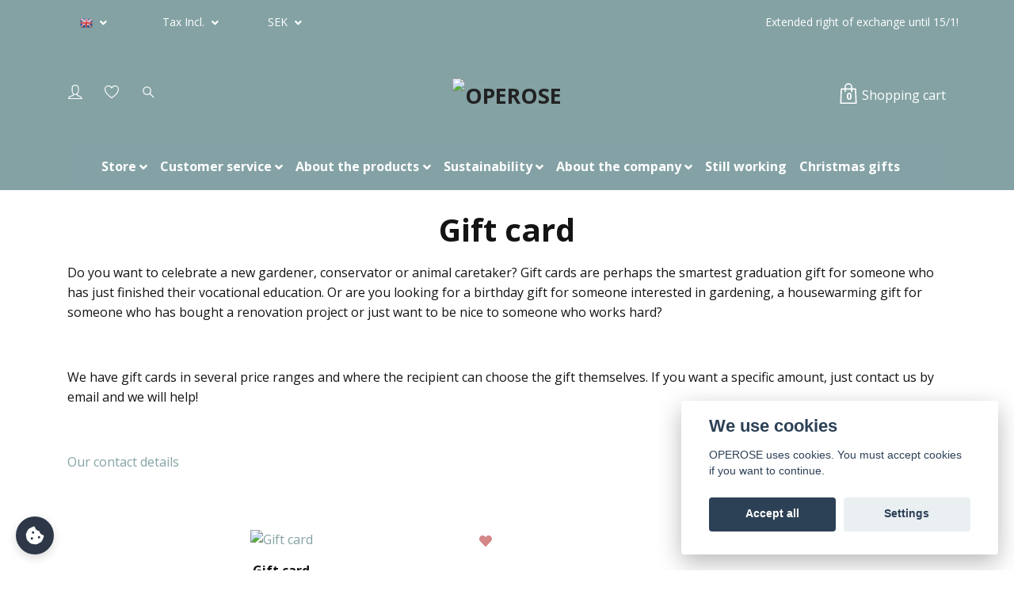

--- FILE ---
content_type: text/html; charset=UTF-8
request_url: https://widget.reco.se/v2/widget/3861720?mode=HORIZONTAL
body_size: 5230
content:
<!doctype html>
<html lang="sv">
  <head>
    <meta charset="utf-8" />
    <link rel="icon" href="../../../favicon.ico" />
    <meta name="viewport" content="width=device-width, initial-scale=1" />
    <meta name="robots" content="noindex, follow" />
    
		<link href="../../../_app/immutable/assets/0.BvFm7MKb.css" rel="stylesheet">
		<link href="../../../_app/immutable/assets/app.Dsgoft5c.css" rel="stylesheet">
  </head>
  <body class="w-full">
    <div class="contents"><!--[--><!--[--><!----><!----><!--[--><!----><main id="main" class="w-full bg-white"><!----><!----><div class="flex h-screen w-full items-center dark:bg-grey-700 px-4 border border-grey-200"><a target="_blank" href="https://widget.reco.se/widget/clicked?inverted=false&amp;border=true&amp;lang=sv&amp;venueId=3861720&amp;profileId=&amp;name=operose.se&amp;slug=operose-ab&amp;widgetType=HORIZONTAL" class="flex h-[44px] flex-wrap overflow-hidden"><div class="h-full"></div> <div class="flex shrink-0 flex-col border-r-2 border-grey-100 pr-4 dark:border-grey-500 xs:pr-8"><p class="h-[1lh] overflow-hidden text-sm text-grey-500 dark:text-grey-200 2xs:h-auto">Omdömen</p> <div class="flex items-center dark:text-grey-100"><img src="data:image/svg+xml,%3csvg%20fill='none'%20xmlns='http://www.w3.org/2000/svg'%20viewBox='0%200%2020%2020'%3e%3cg%20opacity='.9'%20fill-rule='evenodd'%20clip-rule='evenodd'%3e%3cpath%20d='M17.142%204.246C14.765.166%209.475-1.205%205.458%201.153c-8.302%204.815-3.448%2017.323%206.963%2018.594%200%200%201.105.134%201.574.134.402%200%20.569-.334.167-.468-1.406-.468-2.243-1.238-2.678-2.442%205.825-1.404%208.57-7.658%205.658-12.708'%20fill='%23000'/%3e%3cpath%20d='M17.011%207.798c-.368-3.545-3.247-6.32-6.796-6.522v6.522h6.796Z'%20fill='%233096D0'/%3e%3cpath%20d='M10.215%2015.858c3.783-.234%206.763-3.345%206.83-7.19h-6.83v7.19Z'%20fill='%23C3DA4A'/%3e%3cpath%20d='M2.52%208.667c.056%203.846%203.062%206.957%206.829%207.19v-7.19h-6.83Z'%20fill='%23ED2281'/%3e%3cpath%20d='M9.345%201.276c-3.548.208-6.427%202.967-6.796%206.522h6.796V1.276Z'%20fill='%23F9C63C'/%3e%3c/g%3e%3c/svg%3e" class="mr-2 size-5 dark:hidden xs:size-6" alt="" width="20" height="20"> <img src="data:image/svg+xml,%3csvg%20fill='none'%20xmlns='http://www.w3.org/2000/svg'%20viewBox='0%200%2020%2020'%3e%3cg%20opacity='.9'%20fill-rule='evenodd'%20clip-rule='evenodd'%3e%3cpath%20d='M17.142%204.246C14.765.166%209.475-1.205%205.458%201.153c-8.302%204.815-3.448%2017.323%206.963%2018.594%200%200%201.105.134%201.574.134.402%200%20.569-.334.167-.468-1.406-.468-2.243-1.238-2.678-2.442%205.825-1.404%208.57-7.658%205.658-12.708'%20fill='%23fff'/%3e%3cpath%20d='M17.011%207.798c-.368-3.545-3.247-6.32-6.796-6.522v6.522h6.796Z'%20fill='%233096D0'/%3e%3cpath%20d='M10.215%2015.858c3.783-.234%206.763-3.345%206.83-7.19h-6.83v7.19Z'%20fill='%23C3DA4A'/%3e%3cpath%20d='M2.52%208.667c.056%203.846%203.062%206.957%206.829%207.19v-7.19h-6.83Z'%20fill='%23ED2281'/%3e%3cpath%20d='M9.345%201.276c-3.548.208-6.427%202.967-6.796%206.522h6.796V1.276Z'%20fill='%23F9C63C'/%3e%3c/g%3e%3c/svg%3e" class="mr-2 hidden size-5 dark:block xs:size-6" alt="" width="20" height="20"> <p class="text-xl font-bold leading-5 xs:text-2xl xs:leading-6">700</p></div></div> <div class="flex shrink-0 flex-col border-r-2 border-grey-100 px-4 dark:border-grey-500 xs:px-8"><p class="h-[1lh] overflow-hidden text-sm text-grey-500 dark:text-grey-200 2xs:h-auto">Snittbetyg</p> <div class="flex items-center dark:text-grey-100"><p class="text-xl leading-5 text-grey-500 xs:text-2xl xs:leading-6"><b class="font-bold text-black dark:text-grey-100">4.8</b><span class="dark:text-grey-400">/5</span></p></div></div> <!--[--><div class="flex shrink-0 flex-col border-r-2 border-grey-100 px-4 dark:border-grey-500 xs:px-8"><p class="flex items-center gap-2 text-sm text-grey-500 dark:text-grey-200">Trovärdighet <!--[!--><!--]--></p> <div class="flex items-center gap-2 dark:text-grey-100"><div class="flex h-3 w-12 shrink-0 gap-px overflow-hidden rounded-full"><!--[--><span class="flex-1 bg-green-500"></span><span class="flex-1 bg-green-500"></span><span class="flex-1 bg-green-500"></span><span class="flex-1 bg-grey-300"></span><!--]--></div> <b class="font-medium">Bra</b></div><!----></div><!--]--> <div class="flex shrink-0 flex-col items-center justify-center px-4 xs:px-8"><p class="h-[1lh] overflow-hidden text-center text-sm text-grey-500 dark:text-grey-200 2xs:h-auto 2xs:text-left xs:hidden">Läs alla omdömen</p> <p class="hidden text-sm text-grey-500 dark:text-grey-200 xs:block">Läs <b class="font-medium text-black dark:text-grey-100">700</b> uppriktiga omdömen</p><!----></div></a> <div class="ml-auto mt-4 flex shrink-0 items-center sm:mt-0"><a href="https://widget.reco.se/widget/clicked?inverted=false&amp;border=true&amp;lang=sv&amp;venueId=3861720&amp;profileId=&amp;name=operose.se&amp;slug=operose-ab&amp;widgetType=HORIZONTAL" target="_blank"><img src="data:image/svg+xml,%3csvg%20fill='none'%20xmlns='http://www.w3.org/2000/svg'%20viewBox='0%200%20118%2032'%20fill-rule='evenodd'%20clip-rule='evenodd'%3e%3cpath%20d='M35.658%209.18c-.828-1.176-6.01-.088-8.537.826-.653.217-1.22.61-.74%201.653.522.958%201.045%202.045%201.045%202.741%200%204.308-1.394%208.311-2.57%2011.487-.827%202.22-1.655%204.525-1.045%205.134.523.523%201.263.218%207.23-.087.61%200%20.828-.13.958-.957%201.133-7.353%203.702-15.359%205.88-15.359.653.044.958.87%201.089%201.088%201.263%203.785%207.883-1.393%206.576-5.178-1.306-3.698-5.183-3.263-9.886%203.394.522-3.176.435-4.22%200-4.743Zm81.88%209.006c.436-9.964-10.017-12.792-18.728-6.918-3.048%202.219-5.226%206.83-5.226%2010.703-.436%202.306-2.613%203.786-6.097%205.091-4.791%202.088-9.147-.74-9.582-6.831%200-2.132.87-4.525%202.177-6.527%201.743-2.871%206.533-4.09%205.662-1.044-.244%201.34-1.306%201.74-.87%203.22.626%202.12%203.92%202.132%205.226.217%203.484-4.438-1.742-8.093-8.711-7.44-6.969.61-12.63%205.874-12.63%2012.923%200%204.307-8.276%207.658-12.631%205.047-1.307-.653-2.613-2.437-2.178-4.134%200-.609.436-.696.871-.696%204.356-.74%206.098-1.305%208.275-3.046%203.485-2.958%204.356-7.396.436-9.485-1.742-.826-8.275-1.87-13.937%201.915%200%20.174-5.662%203.742-5.662%2010.486%200%204.394%202.178%207.353%205.662%208.832%202.178.87%204.79%201.262%207.84.87%203.92-.348%208.275-2.784%2010.452-4.438%201.307-.87%201.742-.522%202.178%200%207.404%208.833%2017.857%203.177%2022.212-.13%201.307-.827%201.742-.087%202.178.435%201.742%202.61%204.355%204.22%209.582%204.308%206.968.217%2013.066-5.657%2013.501-13.358Zm-64.023%201.262c-1.742-1.871%203.484-9.66%206.533-8.833%201.742.348%202.177%201.697%201.306%203.698-.87%202.611-6.533%206.31-7.84%205.135Zm60.104.87c-1.743%208.354-11.76%2010.225-12.631%202.132-.435-6.788%206.098-13.793%2011.324-10.225%201.742%201.305%202.178%204.7%201.307%208.093ZM20.675%205.524C17.583.216%2010.701-1.568%205.475%201.5-5.326%207.765.989%2024.038%2014.535%2025.69c0%200%201.436.174%202.046.174.523%200%20.74-.435.218-.609-1.83-.609-2.918-1.61-3.484-3.176%207.578-1.827%2011.15-9.964%207.36-16.534'%20fill='%23000'/%3e%3cpath%20d='M20.505%2010.145c-.479-4.612-4.224-8.223-8.84-8.484v8.484h8.84Z'%20fill='%233096D0'/%3e%3cpath%20d='M11.664%2020.631c4.922-.305%208.798-4.351%208.885-9.355h-8.885v9.355Z'%20fill='%23C3DA4A'/%3e%3cpath%20d='M1.651%2011.276c.074%205.004%203.986%209.05%208.885%209.355v-9.355H1.651Z'%20fill='%23ED2281'/%3e%3cpath%20d='M10.532%201.66c-4.617.27-8.362%203.86-8.842%208.485h8.842V1.66Z'%20fill='%23F9C63C'/%3e%3c/svg%3e" class="h-4 w-auto dark:hidden sm:h-6" alt="" width="118" height="32"> <img src="data:image/svg+xml,%3csvg%20fill='none'%20xmlns='http://www.w3.org/2000/svg'%20viewBox='0%200%20118%2032'%20fill-rule='evenodd'%20clip-rule='evenodd'%3e%3cpath%20d='M35.658%209.18c-.828-1.176-6.01-.088-8.537.826-.653.217-1.22.61-.74%201.653.522.958%201.045%202.045%201.045%202.741%200%204.308-1.394%208.311-2.57%2011.487-.827%202.22-1.655%204.525-1.045%205.134.523.523%201.263.218%207.23-.087.61%200%20.828-.13.958-.957%201.133-7.353%203.702-15.359%205.88-15.359.653.044.958.87%201.089%201.088%201.263%203.785%207.883-1.393%206.576-5.178-1.306-3.698-5.183-3.263-9.886%203.394.522-3.176.435-4.22%200-4.743Zm81.88%209.006c.436-9.964-10.017-12.792-18.728-6.918-3.048%202.219-5.226%206.83-5.226%2010.703-.436%202.306-2.613%203.786-6.097%205.091-4.791%202.088-9.147-.74-9.582-6.831%200-2.132.87-4.525%202.177-6.527%201.743-2.871%206.533-4.09%205.662-1.044-.244%201.34-1.306%201.74-.87%203.22.626%202.12%203.92%202.132%205.226.217%203.484-4.438-1.742-8.093-8.711-7.44-6.969.61-12.63%205.874-12.63%2012.923%200%204.307-8.276%207.658-12.631%205.047-1.307-.653-2.613-2.437-2.178-4.134%200-.609.436-.696.871-.696%204.356-.74%206.098-1.305%208.275-3.046%203.485-2.958%204.356-7.396.436-9.485-1.742-.826-8.275-1.87-13.937%201.915%200%20.174-5.662%203.742-5.662%2010.486%200%204.394%202.178%207.353%205.662%208.832%202.178.87%204.79%201.262%207.84.87%203.92-.348%208.275-2.784%2010.452-4.438%201.307-.87%201.742-.522%202.178%200%207.404%208.833%2017.857%203.177%2022.212-.13%201.307-.827%201.742-.087%202.178.435%201.742%202.61%204.355%204.22%209.582%204.308%206.968.217%2013.066-5.657%2013.501-13.358Zm-64.023%201.262c-1.742-1.871%203.484-9.66%206.533-8.833%201.742.348%202.177%201.697%201.306%203.698-.87%202.611-6.533%206.31-7.84%205.135Zm60.104.87c-1.743%208.354-11.76%2010.225-12.631%202.132-.435-6.788%206.098-13.793%2011.324-10.225%201.742%201.305%202.178%204.7%201.307%208.093ZM20.675%205.524C17.583.216%2010.701-1.568%205.475%201.5-5.326%207.765.989%2024.038%2014.535%2025.69c0%200%201.436.174%202.046.174.523%200%20.74-.435.218-.609-1.83-.609-2.918-1.61-3.484-3.176%207.578-1.827%2011.15-9.964%207.36-16.534'%20fill='%23fff'/%3e%3cpath%20d='M20.505%2010.145c-.479-4.612-4.224-8.223-8.84-8.484v8.484h8.84Z'%20fill='%233096D0'/%3e%3cpath%20d='M11.664%2020.631c4.922-.305%208.798-4.351%208.885-9.355h-8.885v9.355Z'%20fill='%23C3DA4A'/%3e%3cpath%20d='M1.651%2011.276c.074%205.004%203.986%209.05%208.885%209.355v-9.355H1.651Z'%20fill='%23ED2281'/%3e%3cpath%20d='M10.532%201.66c-4.617.27-8.362%203.86-8.842%208.485h8.842V1.66Z'%20fill='%23F9C63C'/%3e%3c/svg%3e" class="hidden h-4 w-auto dark:block sm:h-6" alt="" width="118" height="32"></a> <a href="https://www.reco.se/foretag/lita-pa-reco" target="_blank"><svg viewBox="0 0 512 512" aria-hidden="true" focusable="false" class="ml-2 size-3 text-blue-600 dark:text-grey-100 sm:size-4"><path fill="currentColor" d="M256 512A256 256 0 1 0 256 0a256 256 0 1 0 0 512zM216 336h24V272H216c-13.3 0-24-10.7-24-24s10.7-24 24-24h48c13.3 0 24 10.7 24 24v88h8c13.3 0 24 10.7 24 24s-10.7 24-24 24H216c-13.3 0-24-10.7-24-24s10.7-24 24-24zm40-208a32 32 0 1 1 0 64 32 32 0 1 1 0-64z"></path></svg><!----></a></div></div><!----><!----></main><!----><!--]--><!----><!----><!--]--> <!--[!--><!--]--><!--]-->
			
			<script>
				{
					__sveltekit_dw871w = {
						base: new URL("../../..", location).pathname.slice(0, -1)
					};

					const element = document.currentScript.parentElement;

					Promise.all([
						import("../../../_app/immutable/entry/start.u6YFsDNb.js"),
						import("../../../_app/immutable/entry/app.DrZmc98d.js")
					]).then(([kit, app]) => {
						kit.start(app, element, {
							node_ids: [0, 2, 4],
							data: [{"type":"data","data":{lang:"sv"},"uses":{"search_params":["lang"]}},{"type":"data","data":{entityId:"3861720",entityType:"Venue",name:"operose.se",reviewCount:700,rating:4.7628571428571425,slug:"operose-ab",entityParentId:null,recoRelation:"Customer",transparencyRating:"Good",reviews:[{id:3096130,text:"Jag rekommenderar starkt att handla hos Operose! Jag har handlat alla mina arbetsbyxor där...",lang:"sv",screenName:"Bohmans T",grade:5,created:"2025-12-24T10:27:47.175235+01:00",trustState:"VerifiedCustomer",isTrustedReview:true,venueMeta:{venueId:3861720,venueName:"operose.se",venueIdentifier:"operose-ab"},profileMeta:null,translations:[]},{id:3094818,text:"Jag är extremt glad och nöjd! \nByxorna är super sköna och storleken stämde, det brukar var...",lang:"sv",screenName:"Molins Å",grade:5,created:"2025-12-22T16:10:09.648413+01:00",trustState:"VerifiedCustomer",isTrustedReview:true,venueMeta:{venueId:3861720,venueName:"operose.se",venueIdentifier:"operose-ab"},profileMeta:null,translations:[]},{id:3089959,text:"Har inget dåligt att säga om dem :-)",lang:"sv",screenName:"Maryann F",grade:4,created:"2025-12-18T10:32:24.218996+01:00",trustState:"VerifiedCustomer",isTrustedReview:true,venueMeta:{venueId:3861720,venueName:"operose.se",venueIdentifier:"operose-ab"},profileMeta:null,translations:[]},{id:3044890,text:"Alltid bra service och snabb leverans. Och underbara arbetsbyxor som håller.",lang:"sv",screenName:"Elin H",grade:5,created:"2025-11-11T10:11:58.871307+01:00",trustState:"VerifiedCustomer",isTrustedReview:true,venueMeta:{venueId:3861720,venueName:"operose.se",venueIdentifier:"operose-ab"},profileMeta:null,translations:[]},{id:3041856,text:"Enkelt att handla, snabb leverans och murarskjortan jag köpte är så snygg och fin kvalitet...",lang:"sv",screenName:"Formgivare P",grade:5,created:"2025-11-08T12:58:19.502661+01:00",trustState:"VerifiedCustomer",isTrustedReview:true,venueMeta:{venueId:3861720,venueName:"operose.se",venueIdentifier:"operose-ab"},profileMeta:null,translations:[]},{id:3003110,text:"Älskar byxorna. Så kul med företag som verkligen vill vara bäst på det de gör! Mycket fin...",lang:"sv",screenName:"Sofia S",grade:5,created:"2025-10-08T10:36:26.680117+02:00",trustState:"VerifiedCustomer",isTrustedReview:true,venueMeta:{venueId:3861720,venueName:"operose.se",venueIdentifier:"operose-ab"},profileMeta:null,translations:[]},{id:2999980,text:"Supersköna och snygga arbetsbyxor!",lang:"sv",screenName:"Felicia P",grade:5,created:"2025-10-05T19:20:47.815629+02:00",trustState:"VerifiedCustomer",isTrustedReview:true,venueMeta:{venueId:3861720,venueName:"operose.se",venueIdentifier:"operose-ab"},profileMeta:null,translations:[]},{id:2994031,text:"Snygg byxa som sitter som en smäck",lang:"sv",screenName:"Sussie R",grade:5,created:"2025-09-30T21:34:23.096894+02:00",trustState:"VerifiedCustomer",isTrustedReview:true,venueMeta:{venueId:3861720,venueName:"operose.se",venueIdentifier:"operose-ab"},profileMeta:null,translations:[]},{id:2994010,text:"Snabb leverans, mått stämmer, superfina byxor!",lang:"sv",screenName:"Maria L",grade:5,created:"2025-09-30T21:01:02.952925+02:00",trustState:"VerifiedCustomer",isTrustedReview:true,venueMeta:{venueId:3861720,venueName:"operose.se",venueIdentifier:"operose-ab"},profileMeta:null,translations:[]},{id:2992741,text:"Toppen! Snabb leverans, fina byxor i bra kvalité!",lang:"sv",screenName:"Fideli S",grade:5,created:"2025-09-29T17:15:58.454838+02:00",trustState:"VerifiedCustomer",isTrustedReview:true,venueMeta:{venueId:3861720,venueName:"operose.se",venueIdentifier:"operose-ab"},profileMeta:null,translations:[]},{id:2991789,text:"Älskar era byxor! Har i diverse färger och flera storlekar pga viktändring. Bästa byxorna!",lang:"sv",screenName:"An B",grade:5,created:"2025-09-28T20:35:44.019846+02:00",trustState:"VerifiedCustomer",isTrustedReview:true,venueMeta:{venueId:3861720,venueName:"operose.se",venueIdentifier:"operose-ab"},profileMeta:null,translations:[]},{id:2988740,text:"Vi fick en både snabb och säker leverans 🤩",lang:"sv",screenName:"Bo S",grade:5,created:"2025-09-25T17:37:49.333758+02:00",trustState:"VerifiedCustomer",isTrustedReview:true,venueMeta:{venueId:3861720,venueName:"operose.se",venueIdentifier:"operose-ab"},profileMeta:null,translations:[]},{id:2985350,text:"Trevlig kontakt med snabba svar och snabb frakt.",lang:"sv",screenName:"Lisbeth V",grade:4,created:"2025-09-22T17:36:45.137226+02:00",trustState:"VerifiedCustomer",isTrustedReview:true,venueMeta:{venueId:3861720,venueName:"operose.se",venueIdentifier:"operose-ab"},profileMeta:null,translations:[]},{id:2962547,text:"praktiska kläder jag känner mig fin i, av god kvalitet. Jobbar professionellt som trädgård...",lang:"sv",screenName:"Indigo A",grade:5,created:"2025-09-01T17:37:06.451073+02:00",trustState:"VerifiedCustomer",isTrustedReview:true,venueMeta:{venueId:3861720,venueName:"operose.se",venueIdentifier:"operose-ab"},profileMeta:null,translations:[]},{id:2956420,text:"Jag köpte ett par arbetsbyxor. Mycket nöjd med dem. \nEfter beställningen kom byxorna snabb...",lang:"sv",screenName:"Liz H",grade:5,created:"2025-08-27T06:57:35.063002+02:00",trustState:"VerifiedCustomer",isTrustedReview:true,venueMeta:{venueId:3861720,venueName:"operose.se",venueIdentifier:"operose-ab"},profileMeta:null,translations:[]},{id:2956291,text:"Bra produkter och smidig leverans",lang:"sv",screenName:"Marko T",grade:5,created:"2025-08-26T19:58:11.174098+02:00",trustState:"VerifiedCustomer",isTrustedReview:true,venueMeta:{venueId:3861720,venueName:"operose.se",venueIdentifier:"operose-ab"},profileMeta:null,translations:[]},{id:2955224,text:"Bekväma arbetsbyxor som sitter bra på kvinnokroppen! Smart med avtagbara fickor.\nEtt stort...",lang:"sv",screenName:"Linn A",grade:4,created:"2025-08-25T17:28:32.273188+02:00",trustState:"VerifiedCustomer",isTrustedReview:true,venueMeta:{venueId:3861720,venueName:"operose.se",venueIdentifier:"operose-ab"},profileMeta:null,translations:[]},{id:2954918,text:"Jag har köpt flera plagg från operose och alltid varit nöjd. Sköna och praktiska byxor med...",lang:"sv",screenName:"Anne-christin O",grade:4,created:"2025-08-25T11:21:49.267972+02:00",trustState:"VerifiedCustomer",isTrustedReview:true,venueMeta:{venueId:3861720,venueName:"operose.se",venueIdentifier:"operose-ab"},profileMeta:null,translations:[]},{id:2954531,text:"Jeg har handlet hos Operose både på Stockholmsmessen og på nettet, og var svært fornøyd be...",lang:"sv",screenName:"Line S",grade:5,created:"2025-08-25T07:20:22.926703+02:00",trustState:"VerifiedCustomer",isTrustedReview:true,venueMeta:{venueId:3861720,venueName:"operose.se",venueIdentifier:"operose-ab"},profileMeta:null,translations:[]},{id:2954493,text:"Bekväma, praktisk och snygg design\nVäl genomtänkta, slitstarka. Jag har två par byxor sen...",lang:"sv",screenName:"Annika O",grade:5,created:"2025-08-24T23:02:44.709505+02:00",trustState:"VerifiedCustomer",isTrustedReview:true,venueMeta:{venueId:3861720,venueName:"operose.se",venueIdentifier:"operose-ab"},profileMeta:null,translations:[]},{id:2954455,text:"Supernöjd med både leverans och produkter",lang:"sv",screenName:"Alexandra V",grade:5,created:"2025-08-24T21:14:44.265009+02:00",trustState:"VerifiedCustomer",isTrustedReview:true,venueMeta:{venueId:3861720,venueName:"operose.se",venueIdentifier:"operose-ab"},profileMeta:null,translations:[]},{id:2954337,text:"Fanns inte färgen jag beställde pga fel på hemsidan. Men jag fick fort meddelande om detta...",lang:"sv",screenName:"Anna Y",grade:5,created:"2025-08-24T17:35:16.165898+02:00",trustState:"VerifiedCustomer",isTrustedReview:true,venueMeta:{venueId:3861720,venueName:"operose.se",venueIdentifier:"operose-ab"},profileMeta:null,translations:[]},{id:2954313,text:"Snygga byxor, bra kvalitet! Mycket nöjd.",lang:"sv",screenName:"Fredrik E",grade:5,created:"2025-08-24T16:49:17.546054+02:00",trustState:"VerifiedCustomer",isTrustedReview:true,venueMeta:{venueId:3861720,venueName:"operose.se",venueIdentifier:"operose-ab"},profileMeta:null,translations:[]},{id:2954262,text:"Köpt mitt andra par. Det första har gjort många år i trädgården och som snickarbyxa. Super...",lang:"sv",screenName:"Karin L",grade:5,created:"2025-08-24T15:20:35.83379+02:00",trustState:"VerifiedCustomer",isTrustedReview:true,venueMeta:{venueId:3861720,venueName:"operose.se",venueIdentifier:"operose-ab"},profileMeta:null,translations:[]},{id:2954240,text:"Utmärkta produkter, med jättebra passform och kvalitet. Även fin service de ggr jag behövt...",lang:"sv",screenName:"Felicia H",grade:5,created:"2025-08-24T14:52:10.056388+02:00",trustState:"VerifiedCustomer",isTrustedReview:true,venueMeta:{venueId:3861720,venueName:"operose.se",venueIdentifier:"operose-ab"},profileMeta:null,translations:[]}],reviewOrigin:"VerifiedCustomerOrigin",showBorder:true,darkMode:false,customBg:null,langConfig:{lang:"sv"}},"uses":{"search_params":["lang","background","border","inverted"],"params":["type","id"]}},{"type":"data","data":{entityUrl:"https://widget.reco.se/widget/clicked?inverted=false&border=true&lang=sv&venueId=3861720&profileId=&name=operose.se&slug=operose-ab&widgetType=HORIZONTAL",traceUrl:"https://widget.reco.se/widget/loaded?venueId=3861720&profileId=&widgetType=HORIZONTAL",showBorder:true},"uses":{"params":["id"],"parent":1,"url":1}}],
							form: null,
							error: null
						});
					});
				}
			</script>
		</div>
  </body>
</html>




--- FILE ---
content_type: text/javascript
request_url: https://widget.reco.se/_app/immutable/nodes/4.0SQy1kuo.js
body_size: 1394
content:
import{t as U,a as T}from"../chunks/CVU_0hjm.js";import{p as J,t as K,a as O,s,c as e,r as t,n as P}from"../chunks/ChTsywai.js";import{s as v}from"../chunks/B3h0cpLY.js";import{i as Q}from"../chunks/Dh1hk0Oo.js";import{s as i,a as V}from"../chunks/CoYrVmro.js";import{s as W}from"../chunks/BCj6WVlH.js";import{s as Y,a as Z}from"../chunks/2fnfqmWE.js";import{t as $}from"../chunks/DdyGLR1p.js";import{i as ee,a as te}from"../chunks/BKcMDHy_.js";import{I as re,l as ae,a as se}from"../chunks/tuCw-zfx.js";import{I as ie}from"../chunks/DfMAX8EG.js";import{I as oe}from"../chunks/qRFC6cI3.js";import{o as de}from"../chunks/DnWk5HTT.js";var le=U('<div class="flex shrink-0 flex-col border-r-2 border-grey-100 px-4 dark:border-grey-500 xs:px-8"><!></div>'),ne=U('<div><a target="_blank" class="flex h-[44px] flex-wrap overflow-hidden"><div class="h-full"></div> <div class="flex shrink-0 flex-col border-r-2 border-grey-100 pr-4 dark:border-grey-500 xs:pr-8"><p class="h-[1lh] overflow-hidden text-sm text-grey-500 dark:text-grey-200 2xs:h-auto"> </p> <div class="flex items-center dark:text-grey-100"><img class="mr-2 size-5 dark:hidden xs:size-6" alt="" width="20" height="20"> <img class="mr-2 hidden size-5 dark:block xs:size-6" alt="" width="20" height="20"> <p class="text-xl font-bold leading-5 xs:text-2xl xs:leading-6"> </p></div></div> <div class="flex shrink-0 flex-col border-r-2 border-grey-100 px-4 dark:border-grey-500 xs:px-8"><p class="h-[1lh] overflow-hidden text-sm text-grey-500 dark:text-grey-200 2xs:h-auto"> </p> <div class="flex items-center dark:text-grey-100"><p class="text-xl leading-5 text-grey-500 xs:text-2xl xs:leading-6"><b class="font-bold text-black dark:text-grey-100"> </b><span class="dark:text-grey-400">/5</span></p></div></div> <!> <div class="flex shrink-0 flex-col items-center justify-center px-4 xs:px-8"><!></div></a> <div class="ml-auto mt-4 flex shrink-0 items-center sm:mt-0"><a target="_blank"><img class="h-4 w-auto dark:hidden sm:h-6" alt="" width="118" height="32"> <img class="hidden h-4 w-auto dark:block sm:h-6" alt="" width="118" height="32"></a> <a href="https://www.reco.se/foretag/lita-pa-reco" target="_blank"><!></a></div></div>');function we(E,r){J(r,!0);const[F,H]=Y(),h=()=>Z($,"$t",F);de(()=>{var a=new XMLHttpRequest;a.onreadystatechange=function(){a.readyState===4&&a.status===200&&console.log(a.responseText)},a.open("GET",r.data.traceUrl,!0),a.send(null)});var o=ne();let p;var l=e(o),c=s(e(l),2),x=e(c),S=e(x,!0);t(x);var _=s(x,2),u=e(_);i(u,"src",ee);var b=s(u,2);i(b,"src",te);var k=s(b,2),j=e(k,!0);t(k),t(_),t(c);var m=s(c,2),g=e(m),q=e(g,!0);t(g);var y=s(g,2),w=e(y),I=e(w),G=e(I,!0);t(I),P(),t(w),t(y),t(m);var z=s(m,2);{var L=a=>{var d=le(),f=e(d);oe(f,{get transparencyRating(){return r.data.transparencyRating}}),t(d),T(a,d)};Q(z,a=>{r.data.transparencyRating&&a(L)})}var R=s(z,2),N=e(R);ie(N,{get reviewCount(){return r.data.reviewCount}}),t(R),t(l);var C=s(l,2),n=e(C),B=e(n);i(B,"src",ae);var X=s(B,2);i(X,"src",se),t(n);var M=s(n,2),A=e(M);re(A,{class:"ml-2 size-3 text-blue-600 dark:text-grey-100 sm:size-4"}),t(M),t(C),t(o),K((a,d,f,D)=>{W(o,1,`flex h-screen w-full items-center dark:bg-grey-700 px-4${(r.data.showBorder?" border border-grey-200":"")??""}`),p=V(o,"",p,{"background-color":r.data.customBg?`#${r.data.customBg}`:void 0}),i(l,"href",r.data.entityUrl),v(S,a),v(j,d),v(q,f),v(G,D),i(n,"href",r.data.entityUrl)},[()=>h()("common.reviews_total_short"),()=>Intl.NumberFormat("sv-SE").format(r.data.reviewCount),()=>h()("common.average_rating"),()=>r.data.rating.toFixed(1)]),T(E,o),O(),H()}export{we as component};


--- FILE ---
content_type: text/javascript; charset=UTF-8
request_url: https://widget.reco.se/yearsInRowBadge/3861720.js
body_size: 6934
content:
;(function(){(document.getElementById("reco--badge-yearsInRowBadge")).innerHTML="<a href='https://www.reco.se/operose-ab' target='_blank' rel='noopener noreferrer' title='Reco.se - operose.se' style='margin:0;padding:0;display:inline-block;height:103px;width:110px'><img src='[data-uri]' alt='Rekommenderad på Reco' style='height:103px;width:110px'/></a>";})();


--- FILE ---
content_type: text/javascript; charset=UTF-8
request_url: https://widget.reco.se/badge/2020/3861720.js
body_size: 5782
content:
;(function(){(document.getElementById("reco--badge-2020")).innerHTML="<a href='https://www.reco.se/operose-ab' target='_blank' rel='noopener noreferrer' title='Reco.se - operose.se' style='margin:0;padding:0;display:inline-block;height:103px;width:110px'><img src='[data-uri]' alt='Reco-utmärkelse för år 2020' style='height:103px;width:110px'/></a>";})();
